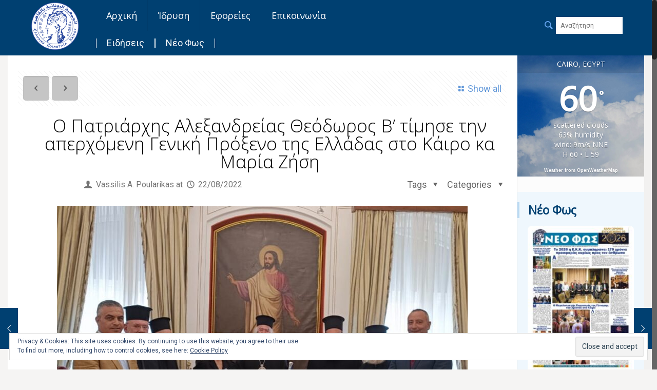

--- FILE ---
content_type: text/html; charset=UTF-8
request_url: https://ekkairo.org/wp-admin/admin-ajax.php
body_size: -464
content:
<div id="awesome-weather-cairo-egypt" class="custom-bg-color awesome-weather-wrap awecf awe_with_stats awe_without_icons awe_without_forecast awe_extended awe_tall awe-cityid-360630 awe-code-802 awe-desc-scattered-clouds awe-preset-cloudy"  style=" background-color: #003366; color: #ffffff; ">

	<div class="awesome-weather-cover" style="background-image: url(https://ekkairo.org/wp-content/plugins/awesome-weather/img/awe-backgrounds/cloudy.jpg);">
	<div class="awesome-weather-darken">

	
	<div class="awesome-weather-header"><span>Cairo, Egypt</span></div>

	
		
		<div class="awesome-weather-current-temp">
			<strong>60<sup>&deg;</sup></strong>
		</div><!-- /.awesome-weather-current-temp -->

				<div class="awesome-weather-todays-stats">
			<div class="awe_desc">scattered clouds</div>
			<div class="awe_humidty">63% humidity</div>
			<div class="awe_wind">wind: 9m/s NNE</div>
			<div class="awe_highlow">H 60 &bull; L 59</div>	
		</div><!-- /.awesome-weather-todays-stats -->
			
		
		
		
	<div class="awesome-weather-attribution">Weather from OpenWeatherMap</div>
	</div><!-- /.awesome-weather-cover -->
	</div><!-- /.awesome-weather-darken -->

</div><!-- /.awesome-weather-wrap: tall -->